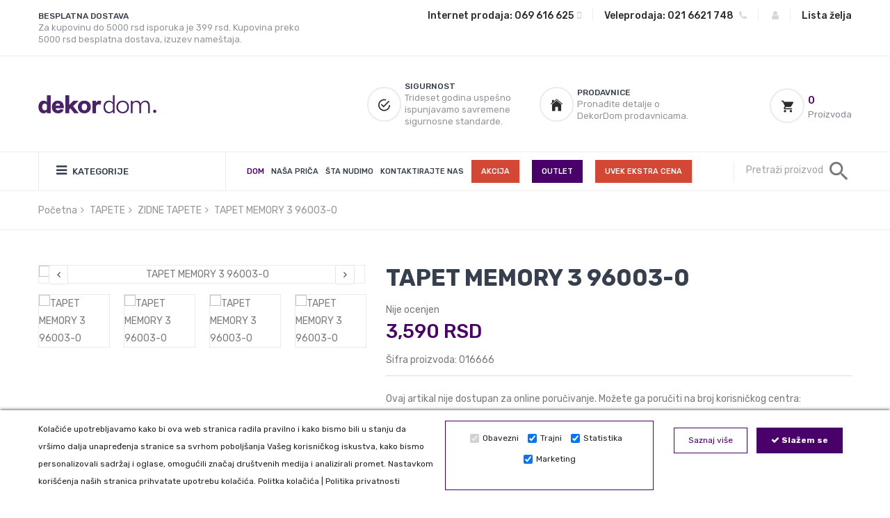

--- FILE ---
content_type: text/html; charset=UTF-8
request_url: https://dekordom.rs/product/tapet-memory-3-96003-0/7809/
body_size: 21158
content:

<!DOCTYPE html>
<html lang="sr-RS" dir="ltr">
    <head>

    
<!-- Basic Page Needs
================================================== -->
<meta charset="utf-8">
<meta name="facebook-domain-verification" content="93hzfnga6a8x1fl2zjtq4r0o1497al" />
<meta name="description" content="Pogledajte detalje o proizvodu TAPET MEMORY 3 96003-0.">
    <title>TAPET MEMORY 3 96003-0 - DekorDom</title>


    <meta name="viewport" content="width=device-width, initial-scale=1">
    <meta name="google-site-verification" content="SFrZNFVDz9nmJmXIh7HXf4VeoNc-ZDUQJmVlVFNjatQ" />
    <meta name="format-detection" content="telephone=no">
        <meta http-equiv="Content-Security-Policy" content="frame-ancestors 'self' https://bookaweb.com;">
        <link rel="icon" type="image/png" href="/favicon.ico">
    <!-- fonts -->
    <link rel="stylesheet" href="https://fonts.googleapis.com/css?family=Roboto:400,400i,500,500i,700,700i">



    <!-- css -->


    <link href="/assets/star/starrr.css" rel="stylesheet">
        <link rel="stylesheet" type="text/css" href="/scripts/sweetalert-master/dist/sweetalert.css">
     <link href="/css/font-awesome/css/font-awesome.min.css" rel="stylesheet">
       <link rel="stylesheet" href="/vendor/fancybox-master/dist/jquery.fancybox.min.css" />

        <link rel="preconnect" href="https://fonts.googleapis.com">
        <link rel="preconnect" href="https://fonts.gstatic.com" crossorigin>
        <link href="https://fonts.googleapis.com/css2?family=Rubik:ital,wght@0,300;0,400;0,500;0,700;1,300;1,400;1,500;1,700&display=swap" rel="stylesheet">
        <!-- CSS
        ============================================ -->
        <!-- Bootstrap CSS -->
        <script src="https://cdn.jsdelivr.net/npm/elevatezoom@3.0.8/jquery.elevatezoom.min.js"></script>

        <link href="/new_assets/css/bootstrap.min.css" rel="stylesheet">

        <!-- FontAwesome CSS -->
        <link href="/new_assets/css/font-awesome.min.css" rel="stylesheet">

        <!-- Ionicons CSS -->
        <link href="/new_assets/css/ionicons.min.css" rel="stylesheet">
        <script src="/vendor/nouislider-12.1.0/nouislider.min.js"></script>
        <!-- Plugins CSS -->
        <link href="/new_assets/css/plugins.css" rel="stylesheet">

        <!-- Helper CSS -->
        <link href="/new_assets/css/helper.css" rel="stylesheet">

        <!-- Main CSS -->
        <link href="/new_assets/css/main.css?1.2" rel="stylesheet">

                <script type="text/javascript">
	window.dataLayer = window.dataLayer || [];
	window.dataLayer.push({
		'dynx_itemid' : '7809'
	});
</script>
                    <!-- Google Tag Manager -->
            <script>(function(w,d,s,l,i){w[l]=w[l]||[];w[l].push({'gtm.start':
                        new Date().getTime(),event:'gtm.js'});var f=d.getElementsByTagName(s)[0],
                    j=d.createElement(s),dl=l!='dataLayer'?'&l='+l:'';j.async=true;j.src=
                    'https://www.googletagmanager.com/gtm.js?id='+i+dl;f.parentNode.insertBefore(j,f);
                })(window,document,'script','dataLayer','GTM-MFF5Z9B');</script>
            <!-- End Google Tag Manager -->


                        <!-- Facebook Pixel Code -->
            <script>
                !function(f,b,e,v,n,t,s)
                {if(f.fbq)return;n=f.fbq=function(){n.callMethod?
                    n.callMethod.apply(n,arguments):n.queue.push(arguments)};
                    if(!f._fbq)f._fbq=n;n.push=n;n.loaded=!0;n.version='2.0';
                    n.queue=[];t=b.createElement(e);t.async=!0;
                    t.src=v;s=b.getElementsByTagName(e)[0];
                    s.parentNode.insertBefore(t,s)}(window, document,'script',
                    'https://connect.facebook.net/en_US/fbevents.js');
                fbq('init', '1313695715491421');
                fbq('track', 'PageView');
            </script>
            <noscript><img height="1" width="1" style="display:none"
                           src="https://www.facebook.com/tr?id=1313695715491421&ev=PageView&noscript=1"
                /></noscript>
                    <!-- End Facebook Pixel Code -->

        <script type="text/javascript">
            (function(c,l,a,r,i,t,y){
                c[a]=c[a]||function(){(c[a].q=c[a].q||[]).push(arguments)};
                t=l.createElement(r);t.async=1;t.src="https://www.clarity.ms/tag/"+i;
                y=l.getElementsByTagName(r)[0];y.parentNode.insertBefore(t,y);
            })(window, document, "clarity", "script", "mki4e3lzpc");
        </script>

        <script src="//code.tidio.co/5q6wi5y9qcoyx1o9etgu1dolbtk7ztqt.js" async></script>

</head>



<body>
<!-- Google Tag Manager (noscript) -->
<noscript><iframe src="https://www.googletagmanager.com/ns.html?id=GTM-MFF5Z9B"
                  height="0" width="0" style="display:none;visibility:hidden"></iframe></noscript>
<div id="quickview-modal" class="modal fade listaradnji" tabindex="-1" role="dialog" aria-hidden="true" style="opacity: 1; height: 100vh; overflow-y: scroll;padding-top: 30px;z-index: 99999;">
    <div class="modal-dialog modal-dialog-centered modal-xl">
        <div class="modal-content" style="margin-top: 20px;"></div>
    </div>
</div>
<div class="header-container header-sticky" style="    background: white;">
<div class="header-top pt-15 pb-15">
    <div class="container">
        <div class="row">
            <div class="col-12 col-lg-5">
                <div class="header-top-text text-center text-lg-start mb-0 mb-md-15 mb-sm-15">
<!--                    <p><i class="icon ion-md-alarm"></i> Ordered before 17:30, shipped today - <span-->
<!--                                class="support-no">Support: (012) 800 456 789</span></p>-->

                    <div class="single-feature d-flex">

                        <a href="/page/besplata-isporuka-robe/6/" class="content">
                            <h5>BESPLATNA DOSTAVA</h5>
                            <p>Za kupovinu do 5000 rsd isporuka je 399 rsd. Kupovina preko 5000 rsd besplatna dostava, izuzev nameštaja.</p>
                        </a>
                    </div>
                </div>
            </div>
            <div class="col-12 col-lg-7" style="font-size: 14px; font-weight: 500;">
                <!--=======  header top dropdowns  =======-->

                <div class="header-top-dropdown d-flex justify-content-center justify-content-lg-end">


                    <!--=======  single dropdown  =======-->

                    <div class="single-dropdown">

                        <span class="d-none d-sm-inline-block">Internet prodaja:</span> <a href="tel:069616625" id="changeLanguage"><span
                                    id="languageName">069 616 625<i style="margin-left: 5px;" class="fa fa-mobile"></i></span></a>

                    </div>

                    <span class="separator pl-15 pr-15">|</span>

                    <!--=======  End of single dropdown  =======-->

                    <!--=======  single dropdown  =======-->


                    <div class="single-dropdown">
                        <span class="d-none d-sm-inline-block">Veleprodaja:</span> <a href="tel:0216621748" id="changeCurrency"><span
                                    id="currencyName">021 6621 748 <i style="margin-left: 5px;" class="fa fa-phone"></i></span></a>
                    </div>

                    <span class="separator pl-15 pr-15">|</span>
                    <div class="single-dropdown">
                                                <span class="d-none d-sm-inline-block"></span> <a href="/signin/" id="changeCurrency"><span
                                    id="currencyName"> <i  class="fa fa-user"></i></span></a>
                        
                    </div>


                    <span class="separator pl-15 pr-15">|</span>
                    <div class="single-dropdown">
                        <a href="/wishlist/" id="changeAccount"><span id="accountMenuName">Lista želja   </span></a>

                    </div>

                    <!--=======  End of single dropdown  =======-->
                </div>
                <!--=======  End of header top dropdowns  =======-->
            </div>
        </div>
    </div>
</div>

<div class="navigation-menu-top pt-35 pb-35 pt-md-15 pb-md-15 pt-sm-15 pb-sm-15">
    <div class="container">
        <div class="row align-items-center">
            <div class="col-6 col-lg-2 col-md-6 col-sm-6 order-1 order-lg-1">
                <!--=======  logo  =======-->

                <div class="logo">
                    <a href="/">
                        <img width="186" height="53"  src="/css/LOGODEKOR.png" class="img-fluid" alt="DekorDom logo">
                    </a>
                </div>

                <!--=======  End of logo  =======-->
            </div>
            <div class="col-12 col-lg-8 col-md-12 col-sm-12 order-3 order-lg-2">
                <!--=======  header feature container  =======-->

                <div class="header-feature-container mt-md-15 mt-sm-15">
                    <!--=======  single feature  =======-->



                    <!--=======  End of single feature  =======-->
                    <!--=======  single feature  =======-->

                    <div class="single-feature d-flex">
                        <div class="image">
                            <i class="icon ion-md-checkmark-circle-outline"></i>
                        </div>
                        <div class="content">
                            <h5>SIGURNOST</h5>
                            <p>Trideset godina uspešno ispunjavamo savremene sigurnosne standarde.</p>
                        </div>
                    </div>

                    <!--=======  End of single feature  =======-->
                    <!--=======  single feature  =======-->

                    <div class="single-feature d-flex mb-sm-0">
                        <div class="image">
                            <i class="icon ion-ios-home"></i>
                        </div>
                        <div class="content">
                            <h5><a href="/kontakt">PRODAVNICE</a></h5>
                            <p>Pronađite detalje o DekorDom prodavnicama.</p>
                        </div>
                    </div>

                    <!--=======  End of single feature  =======-->


                </div>

                <!--=======  End of header feature container  =======-->


            </div>
            <div class=" col-6 col-lg-2 col-md-6 col-sm-6 order-2 order-lg-3">
                <!--=======  cart icon  =======-->

                <div class="minicart-section">
                    <a href="/shopping-cart/" id="cart-icon">
                        <span class="image"><i class="icon ion-md-cart"></i></span>

                          <h5>0</h5>                        
                            <p>Proizvoda</p>
                                                </a>



                </div>

                <!--=======  End of cart icon  =======-->
            </div>
        </div>
    </div>
</div>


<div class="navigation-menu">
    <div class="container">
        <div class="row align-items-center justify-content-between">
            <div class="col-12 col-lg-3 col-md-12 col-sm-12 position-relative">
                <!--=======  category menu  =======-->

                <div class="hero-side-category" >
                    <!-- Category Toggle Wrap -->
                    <div class="category-toggle-wrap">
                        <!-- Category Toggle -->
                        <button class="category-toggle"> <i class="fa fa-bars"></i> KATEGORIJE </button>
                    </div>

                    <!-- Category Menu -->
                    <nav  class="category-menu">
                        <ul >

                            <li style=" background: #4a006a;"><a  href="/category/akcije/82/"  ><span style="color: white;">AKCIJE</span></a></li>
                            <li><a  href="/category/najprodavaniji-proizvodi/384/"><span>NAJPRODAVANIJI PROIZVODI</span></a></li>

                            

                                           <li class="menu-item-has-children"><a class="" href="/category/spavaca-soba/12/"  ><span>SPAVAĆA SOBA</span></a>
                                                                        <ul class="category-mega-menu" style="overflow-x: scroll;">
                                                                                                            <li class="">

                                                           <a class="" href="/category/posteljina/13/">POSTELJINA</a>
                                                        </li>
                                                                                                            <li class="">

                                                           <a class="" href="/category/donji-carsaf/14/">DONJI ČARŠAF</a>
                                                        </li>
                                                                                                            <li class="">

                                                           <a class="" href="/category/jorganske-navlake/16/">JORGANSKE NAVLAKE</a>
                                                        </li>
                                                                                                            <li class="">

                                                           <a class="" href="/category/jastuci/17/">JASTUCI</a>
                                                        </li>
                                                                                                            <li class="">

                                                           <a class="" href="/category/step-deka/23/">ŠTEP DEKA</a>
                                                        </li>
                                                                                                            <li class="">

                                                           <a class="" href="/category/cebad/22/">ĆEBAD</a>
                                                        </li>
                                                                                                            <li class="">

                                                           <a class="" href="/category/jorgani/18/">JORGANI</a>
                                                        </li>
                                                                                                            <li class="">

                                                           <a class="" href="/category/jastucnice/15/">JASTUČNICE</a>
                                                        </li>
                                                                                                            <li class="">

                                                           <a class="" href="/category/prekrivaci/21/">PREKRIVAČI</a>
                                                        </li>
                                                                                                            <li class="">

                                                           <a class="" href="/category/novogodisnja-cebad/217/">NOVOGODIŠNJA ĆEBAD</a>
                                                        </li>
                                                                                                            <li class="">

                                                           <a class="" href="/category/duseci/19/">DUŠECI</a>
                                                        </li>
                                                                                                            <li class="">

                                                           <a class="" href="/category/nadduseci/20/">NADDUŠECI</a>
                                                        </li>
                                                                                                            <li class="">

                                                           <a class="" href="/category/frotiri/24/">FROTIRI</a>
                                                        </li>
                                                    
                                                </ul>

                                                                    </li>

                                

                                           <li class="menu-item-has-children"><a class="" href="/category/dnevna-soba/1/"  ><span>DNEVNA SOBA</span></a>
                                                                        <ul class="category-mega-menu" style="overflow-x: scroll;">
                                                                                                            <li class="">

                                                           <a class="" href="/category/draperije/5/">DRAPERIJE</a>
                                                        </li>
                                                                                                            <li class="">

                                                           <a class="" href="/category/zavese/4/">ZAVESE</a>
                                                        </li>
                                                                                                            <li class="">

                                                           <a class="" href="/category/prekrivaci/10/">PREKRIVAČI</a>
                                                        </li>
                                                                                                            <li class="">

                                                           <a class="" href="/category/cebad/11/">ĆEBAD</a>
                                                        </li>
                                                                                                            <li class="">

                                                           <a class="" href="/category/garnisne/6/">GARNIŠNE</a>
                                                        </li>
                                                                                                            <li class="">

                                                           <a class="" href="/category/krpare/2/">KRPARE</a>
                                                        </li>
                                                                                                            <li class="">

                                                           <a class="" href="/category/namestaj/256/">NAMEŠTAJ</a>
                                                        </li>
                                                                                                            <li class="">

                                                           <a class="" href="/category/zebra-zavese/7/">ZEBRA ZAVESE</a>
                                                        </li>
                                                                                                            <li class="">

                                                           <a class="" href="/category/tepisi/117/">TEPISI</a>
                                                        </li>
                                                                                                            <li class="">

                                                           <a class="" href="/category/tapete/8/">TAPETE</a>
                                                        </li>
                                                                                                            <li class="">

                                                           <a class="" href="/category/ukrasni-jastuci/9/">UKRASNI JASTUCI</a>
                                                        </li>
                                                                                                            <li class="">

                                                           <a class="" href="/category/stazice/3/">STAZICE</a>
                                                        </li>
                                                    
                                                </ul>

                                                                    </li>

                                

                                           <li class="menu-item-has-children"><a class="" href="/category/dekoracija/41/"  ><span>DEKORACIJA</span></a>
                                                                        <ul class="category-mega-menu" style="overflow-x: scroll;">
                                                                                                            <li class="">

                                                           <a class="" href="/category/lampa-led-rasveta/351/">LAMPA LED RASVETA</a>
                                                        </li>
                                                                                                            <li class="">

                                                           <a class="" href="/category/vestacko-cvece/104/">VEŠTAČKO CVEĆE</a>
                                                        </li>
                                                                                                            <li class="">

                                                           <a class="" href="/category/nova-godina/185/">NOVA GODINA</a>
                                                        </li>
                                                                                                            <li class="">

                                                           <a class="" href="/category/novogodisnje-jelke/216/">NOVOGODIŠNJE JELKE</a>
                                                        </li>
                                                                                                            <li class="">

                                                           <a class="" href="/category/led-dekoracija/338/">LED SVEĆE</a>
                                                        </li>
                                                                                                            <li class="">

                                                           <a class="" href="/category/vaze-i-saksije/103/">VAZE I SAKSIJE</a>
                                                        </li>
                                                                                                            <li class="">

                                                           <a class="" href="/category/taburei/263/">TABUREI</a>
                                                        </li>
                                                                                                            <li class="">

                                                           <a class="" href="/category/slike/100/">SLIKE</a>
                                                        </li>
                                                                                                            <li class="">

                                                           <a class="" href="/category/saksije/264/">SAKSIJE</a>
                                                        </li>
                                                                                                            <li class="">

                                                           <a class="" href="/category/ukrasne-figure/95/">UKRASNE FIGURE</a>
                                                        </li>
                                                                                                            <li class="">

                                                           <a class="" href="/category/kutije-i-skrinje/96/">KUTIJE I ŠKRINJE</a>
                                                        </li>
                                                                                                            <li class="">

                                                           <a class="" href="/category/tabure/215/">TABURE</a>
                                                        </li>
                                                                                                            <li class="">

                                                           <a class="" href="/category/foto-ramovi/98/">FOTO RAMOVI</a>
                                                        </li>
                                                                                                            <li class="">

                                                           <a class="" href="/category/ukrasni-jastuci/47/">UKRASNI JASTUCI</a>
                                                        </li>
                                                                                                            <li class="">

                                                           <a class="" href="/category/satovi/99/">SATOVI</a>
                                                        </li>
                                                                                                            <li class="">

                                                           <a class="" href="/category/ukrasne-kese/213/">UKRASNE KESE</a>
                                                        </li>
                                                                                                            <li class="">

                                                           <a class="" href="/category/svecnjaci/101/">SVEĆNJACI</a>
                                                        </li>
                                                                                                            <li class="">

                                                           <a class="" href="/category/tacne-i-cinije/102/">TACNE I ČINIJE</a>
                                                        </li>
                                                                                                            <li class="">

                                                           <a class="" href="/category/fenjeri/94/">FENJERI</a>
                                                        </li>
                                                                                                            <li class="">

                                                           <a class="" href="/category/ukrasne-i-mirisljave-svece/341/">Ukrasne i mirišljave sveće</a>
                                                        </li>
                                                                                                            <li class="">

                                                           <a class="" href="/category/uskrs/225/">USKRS</a>
                                                        </li>
                                                    
                                                </ul>

                                                                    </li>

                                

                                           <li class="menu-item-has-children"><a class="" href="/category/kuhinja-i-trpezarija/25/"  ><span>KUHINJA I TRPEZARIJA</span></a>
                                                                        <ul class="category-mega-menu" style="overflow-x: scroll;">
                                                                                                            <li class="">

                                                           <a class="" href="/category/stolnjaci/26/">STOLNJACI</a>
                                                        </li>
                                                                                                            <li class="">

                                                           <a class="" href="/category/krpe-i-kecelje/27/">KRPE I KECELJE</a>
                                                        </li>
                                                                                                            <li class="">

                                                           <a class="" href="/category/kuhinjske-rukavice/29/">KUHINJSKE RUKAVICE</a>
                                                        </li>
                                                                                                            <li class="">

                                                           <a class="" href="/category/museme/30/">MUŠEME</a>
                                                        </li>
                                                                                                            <li class="">

                                                           <a class="" href="/category/solje-i-cinije/115/">ČAŠE, ŠOLJE I ČINIJE</a>
                                                        </li>
                                                                                                            <li class="">

                                                           <a class="" href="/category/kuhinjske-daske/259/">KUHINJSKE DASKE</a>
                                                        </li>
                                                                                                            <li class="">

                                                           <a class="" href="/category/kutije-za-hleb/260/">KUTIJE ZA HLEB</a>
                                                        </li>
                                                                                                            <li class="">

                                                           <a class="" href="/category/tanjiri-i-escajg/218/">TANJIRI I ESCAJG</a>
                                                        </li>
                                                                                                            <li class="">

                                                           <a class="" href="/category/oprema-za-kuhinju/219/">OPREMA ZA KUHINJU</a>
                                                        </li>
                                                    
                                                </ul>

                                                                    </li>

                                

                                           <li class="menu-item-has-children"><a class="" href="/category/kupatilo/31/"  ><span>KUPATILO</span></a>
                                                                        <ul class="category-mega-menu" style="overflow-x: scroll;">
                                                                                                            <li class="">

                                                           <a class="" href="/category/peskiri/32/">PEŠKIRI</a>
                                                        </li>
                                                                                                            <li class="">

                                                           <a class="" href="/category/bade-mantili/33/">BADE MANTILI</a>
                                                        </li>
                                                                                                            <li class="">

                                                           <a class="" href="/category/prostirke/34/">PROSTIRKE</a>
                                                        </li>
                                                                                                            <li class="">

                                                           <a class="" href="/category/oprema-za-kupatilo/92/">OPREMA ZA KUPATILO</a>
                                                        </li>
                                                    
                                                </ul>

                                                                    </li>

                                

                                           <li class="menu-item-has-children"><a class="" href="/category/zavese-i-garnisne/108/"  ><span>ZAVESE I GARNIŠNE</span></a>
                                                                        <ul class="category-mega-menu" style="overflow-x: scroll;">
                                                                                                            <li class="">

                                                           <a class="" href="/category/zavese/109/">ZAVESE</a>
                                                        </li>
                                                                                                            <li class="">

                                                           <a class="" href="/category/draperi/110/">DRAPERI</a>
                                                        </li>
                                                                                                            <li class="">

                                                           <a class="" href="/category/garnisne/111/">GARNIŠNE</a>
                                                        </li>
                                                                                                            <li class="">

                                                           <a class="" href="/category/magneti-za-zavese/112/">MAGNETI ZA ZAVESE</a>
                                                        </li>
                                                                                                            <li class="">

                                                           <a class="" href="/category/zebra-zavese/113/">ZEBRA ZAVESE</a>
                                                        </li>
                                                                                                            <li class="">

                                                           <a class="" href="/category/kicanke/114/">KIĆANKE</a>
                                                        </li>
                                                    
                                                </ul>

                                                                    </li>

                                

                                           <li class="menu-item-has-children"><a class="" href="/category/bebi-program/36/"  ><span>BEBI PROGRAM</span></a>
                                                                        <ul class="category-mega-menu" style="overflow-x: scroll;">
                                                                                                            <li class="">

                                                           <a class="" href="/category/posteljina-za-decu/281/">POSTELJINA ZA DECU</a>
                                                        </li>
                                                                                                            <li class="">

                                                           <a class="" href="/category/posteljine-za-bebe/37/">POSTELJINE ZA BEBE</a>
                                                        </li>
                                                                                                            <li class="">

                                                           <a class="" href="/category/cebad-za-bebe/38/">ĆEBAD ZA BEBE</a>
                                                        </li>
                                                                                                            <li class="">

                                                           <a class="" href="/category/pelene/39/">PELENE</a>
                                                        </li>
                                                                                                            <li class="">

                                                           <a class="" href="/category/jastuci-i-jorgani-za-bebe/40/">JASTUCI I JORGANI ZA BEBE</a>
                                                        </li>
                                                                                                            <li class="">

                                                           <a class="" href="/category/peskiri-za-bebe/85/">PEŠKIRI ZA BEBE</a>
                                                        </li>
                                                                                                            <li class="">

                                                           <a class="" href="/category/miami/267/">MIAMI</a>
                                                        </li>
                                                                                                            <li class="">

                                                           <a class="" href="/category/pollina/268/">POLLINA</a>
                                                        </li>
                                                                                                            <li class="">

                                                           <a class="" href="/category/breda/269/">BREDA</a>
                                                        </li>
                                                                                                            <li class="">

                                                           <a class="" href="/category/stazice/270/">STAZICE</a>
                                                        </li>
                                                    
                                                </ul>

                                                                    </li>

                                

                                

                                           <li class="menu-item-has-children"><a class="" href="/category/decija-soba/226/"  ><span>DEČIJA SOBA</span></a>
                                                                        <ul class="category-mega-menu" style="overflow-x: scroll;">
                                                                                                            <li class="">

                                                           <a class="" href="/category/my-house/227/">MY HOUSE</a>
                                                        </li>
                                                                                                            <li class="">

                                                           <a class="" href="/category/pink-house/312/">Pink HOUSE</a>
                                                        </li>
                                                                                                            <li class="">

                                                           <a class="" href="/category/stolica-fox/340/">Stolica Fox</a>
                                                        </li>
                                                                                                            <li class="">

                                                           <a class="" href="/category/minia/339/">MINIA</a>
                                                        </li>
                                                                                                            <li class="">

                                                           <a class="" href="/category/bird-house/228/">BIRD HOUSE</a>
                                                        </li>
                                                                                                            <li class="">

                                                           <a class="" href="/category/miami/229/">MIAMI</a>
                                                        </li>
                                                                                                            <li class="">

                                                           <a class="" href="/category/pollina/230/">POLLINA</a>
                                                        </li>
                                                                                                            <li class="">

                                                           <a class="" href="/category/breda/231/">BREDA</a>
                                                        </li>
                                                                                                            <li class="">

                                                           <a class="" href="/category/white-house/313/">White House</a>
                                                        </li>
                                                    
                                                </ul>

                                                                    </li>

                                

                                           <li class="menu-item-has-children"><a class="" href="/category/namestaj/274/"  ><span>NAMEŠTAJ</span></a>
                                                                        <ul class="category-mega-menu" style="overflow-x: scroll;">
                                                                                                            <li class="">

                                                           <a class="" href="/category/bastenski-namestaj/249/">BAŠTENSKI NAMEŠTAJ</a>
                                                        </li>
                                                    
                                                </ul>

                                                                    </li>

                                

                                           <li class="menu-item-has-children"><a class="" href="/category/tapete/105/"  ><span>TAPETE</span></a>
                                                                        <ul class="category-mega-menu" style="overflow-x: scroll;">
                                                                                                            <li class="">

                                                           <a class="" href="/category/zidne-tapete/107/">ZIDNE TAPETE</a>
                                                        </li>
                                                    
                                                </ul>

                                                                    </li>

                                

                                           <li class="menu-item-has-children"><a class="" href="/category/meblovi-i-tkanine/58/"  ><span>MEBLOVI I TKANINE</span></a>
                                                                        <ul class="category-mega-menu" style="overflow-x: scroll;">
                                                                                                            <li class="">

                                                           <a class="" href="/category/mebl-stofovi/59/">MEBL ŠTOFOVI</a>
                                                        </li>
                                                                                                            <li class="">

                                                           <a class="" href="/category/eko-koza/60/">EKO KOŽA</a>
                                                        </li>
                                                    
                                                </ul>

                                                                    </li>

                                



                        </ul>
                    </nav>
                </div>

                <!--=======  End of category menu =======-->

                <!--=======  sticky logo  =======-->

                <div class="sticky-logo">
                    <a href="/">
                        <img width="186" height="53"  src="/css/LOGODEKOR.png" class="img-fluid" alt="">
                    </a>
                </div>

                <!--=======  End of sticky logo  =======-->

                <!--=======  search icon for tablet  =======-->

                <div class="search-icon-menutop-tablet text-end d-inline-block d-lg-none">
                    <a href="#" id="search-overlay-active-button">
                        <i class="icon ion-md-search"></i>
                    </a>
                </div>

                <!--=======  End of search icon for tablet  =======-->
            </div>
            <div class="col-12 col-lg-7">
                <!-- navigation section -->
                <div class="main-menu">
                    <nav>
                        <ul>

                            <li class="active" style="margin-right: 10px;"><a href="/">Dom</a>
                    <li class="" style="margin-right: 10px;"><a href="/page/o-nama/">Naša priča</a>
                    <li class="" style="margin-right: 10px;"><a href="/page/usluge/">Šta nudimo</a>
                            <li style="margin-right: 8px;"><a href="/kontakt/">Kontaktirajte nas</a></li>
                            <li class="btn-extra-cena"><a href="/category/akcija/365/">AKCIJA</a></li>
                            <li class="btn-outlet"><a href="/category/outlet-homla/320/">OUTLET</a></li>
                            <li class="btn-extra-cena"><a  href="/category/trajno-niska-cena/323/">UVEK EKSTRA CENA</a></li>

<!--                            <li> <a target="_blank" style="font-size: 20px;display: inline-block;" href="https://www.facebook.com/DekorDom.rs/"><i class="fa fa-facebook"></i></a> <a target="_blank" style="font-size: 20px;margin-left: 20px;display: inline-block;" href="https://www.instagram.com/dekordom/"><i class="fa fa-instagram"></i></a></li>-->
                        </ul>
                    </nav>
                </div>
                <!-- end of navigation section -->
            </div>
            <div class="col-12 col-lg-2">
                <!--=======  navigation search bar  =======-->

                <div class="navigation-search d-none d-lg-block">
                    <form action="/index.php" >
                        <input type="hidden" name="page" value="search">

                        <input type="search" name="search" class=""  id="ajaxsearch" autocomplete="off" placeholder="Pretraži proizvod">

					<button class="" type="button"><i class="icon ion-md-search"></i></button>
                    </form>

                </div>

                <!--=======  End of navigation search bar  =======-->
            </div>
            <div class="col-12 d-block d-lg-none">
                <!-- Mobile Menu -->
                <div class="mobile-menu"></div>
            </div>
        </div>
    </div>
</div>
</div>
    

<!-- End Google Tag Manager (noscript) -->
<!--       <div id="vpupit" class="modal fade" tabindex="-1" role="dialog" aria-hidden="true" style="margin-top: 30px;z-index: 99999;">
        <div class="modal-dialog modal-dialog-centered modal-xl">
            <div class="modal-content" style="margin-top: 20px;"></div>
        </div>
    </div>-->
      <!-- quickview-modal -->
    <div id="quickview-modal" class="modal fade" tabindex="-1" role="dialog" aria-hidden="true" style="opacity: 1; height: 100vh; overflow-y: scroll;padding-top: 30px;z-index: 99999;">
        <div class="modal-dialog modal-dialog-centered modal-xl">
            <div class="modal-content" style="margin-top: 20px;"></div>
        </div>
    </div>
      
           <div class="mobilemenu ">
               
    <div class="mobilemenu__backdrop"></div>



                    <!-- desktop site__header / end -->
        <!-- site__body -->
      
        
        
       
     
<div class="breadcrumb-area pt-15 pb-15">
    <div class="container">
        <div class="row">
            <div class="col-lg-12">
                <!--=======  breadcrumb container  =======-->

                <div class="breadcrumb-container">
                    <nav>
                        <ul>
                            <li class="parent-page"><a href="/">Početna</a></li>
                                                            <li class="parent-page"><a href="/category/tapete/105/">TAPETE</a>

                                </li>
                                
                                                        <li class="parent-page" aria-current="page"><a href="/category/zidne-tapete/107/">ZIDNE TAPETE</a></li>
                                                        <li>TAPET MEMORY 3 96003-0</li>
                        </ul>
                    </nav>
                </div>

                <!--=======  End of breadcrumb container  =======-->
            </div>
        </div>
    </div>
</div>

<div class="single-product-content-area mb-50">
    <div class="container">
        <div class="row">
            <div class="col-lg-5 col-md-6 col-xs-12 mb-xxs-25 mb-xs-25 mb-sm-25">
                <!-- single product tabstyle one image gallery -->
                <div class="product-image-slider fl-product-image-slider fl3-product-image-slider" style="position: relative">
                    <!--product large image start -->
                                                            <div class="tab-content product-large-image-list fl-product-large-image-list fl3-product-large-image-list"
                         id="myTabContent">



                        
                                <div class="tab-pane fade show active "  id="single-slide-0" role="tabpanel" aria-labelledby="single-slide-tab-2">
                                    <!--Single Product Image Start-->
                                    <div class="single-product-img img-full">
                                        <img  width="600" height="600"  src="/login/images/016666_960030_1.jpg" class="img-fluid" alt="TAPET MEMORY 3 96003-0">
                                        <a href="/login/images/016666_960030_1.jpg" class="big-image-popup"><i
                                                    class="fa fa-search-plus"></i></a>
                                    </div>
                                    <!--Single Product Image End-->
                                </div>




                                
                                <div class="tab-pane fade show active "  id="single-slide-1" role="tabpanel" aria-labelledby="single-slide-tab-2">
                                    <!--Single Product Image Start-->
                                    <div class="single-product-img img-full">
                                        <img  width="600" height="600"  src="/login/images/016666_960030_2.jpg" class="img-fluid" alt="TAPET MEMORY 3 96003-0">
                                        <a href="/login/images/016666_960030_2.jpg" class="big-image-popup"><i
                                                    class="fa fa-search-plus"></i></a>
                                    </div>
                                    <!--Single Product Image End-->
                                </div>




                                
                                <div class="tab-pane fade show active "  id="single-slide-2" role="tabpanel" aria-labelledby="single-slide-tab-2">
                                    <!--Single Product Image Start-->
                                    <div class="single-product-img img-full">
                                        <img  width="600" height="600"  src="/login/images/016666_960030_3.jpg" class="img-fluid" alt="TAPET MEMORY 3 96003-0">
                                        <a href="/login/images/016666_960030_3.jpg" class="big-image-popup"><i
                                                    class="fa fa-search-plus"></i></a>
                                    </div>
                                    <!--Single Product Image End-->
                                </div>




                                
                                <div class="tab-pane fade show active "  id="single-slide-3" role="tabpanel" aria-labelledby="single-slide-tab-2">
                                    <!--Single Product Image Start-->
                                    <div class="single-product-img img-full">
                                        <img  width="600" height="600"  src="/login/images/016666_960030_4.jpg" class="img-fluid" alt="TAPET MEMORY 3 96003-0">
                                        <a href="/login/images/016666_960030_4.jpg" class="big-image-popup"><i
                                                    class="fa fa-search-plus"></i></a>
                                    </div>
                                    <!--Single Product Image End-->
                                </div>




                                
                                <div class="tab-pane fade show active "  id="single-slide-4" role="tabpanel" aria-labelledby="single-slide-tab-2">
                                    <!--Single Product Image Start-->
                                    <div class="single-product-img img-full">
                                        <img  width="600" height="600"  src="/login/images/016666_960030_5.jpg" class="img-fluid" alt="TAPET MEMORY 3 96003-0">
                                        <a href="/login/images/016666_960030_5.jpg" class="big-image-popup"><i
                                                    class="fa fa-search-plus"></i></a>
                                    </div>
                                    <!--Single Product Image End-->
                                </div>




                                
                                <div class="tab-pane fade show active "  id="single-slide-5" role="tabpanel" aria-labelledby="single-slide-tab-2">
                                    <!--Single Product Image Start-->
                                    <div class="single-product-img img-full">
                                        <img  width="600" height="600"  src="/login/images/016666_960030_6.jpg" class="img-fluid" alt="TAPET MEMORY 3 96003-0">
                                        <a href="/login/images/016666_960030_6.jpg" class="big-image-popup"><i
                                                    class="fa fa-search-plus"></i></a>
                                    </div>
                                    <!--Single Product Image End-->
                                </div>




                                




                    </div>
                    <!--product large image End-->

                    <!--product small image slider Start-->
                    <div class="product-small-image-list fl-product-small-image-list fl3-product-small-image-list">
                        <div class="nav small-image-slider fl3-small-image-slider" role="tablist">
                                                            <div class="single-small-image img-full">
                                    <a data-bs-toggle="tab" id="single-slide-tab-0" href="#single-slide-0"><img
                                                width="600" height="600"  src="/login/images/016666_960030_1.jpg" class="img-fluid" alt="TAPET MEMORY 3 96003-0"></a>
                                </div>

                                                                <div class="single-small-image img-full">
                                    <a data-bs-toggle="tab" id="single-slide-tab-1" href="#single-slide-1"><img
                                                width="600" height="600"  src="/login/images/016666_960030_2.jpg" class="img-fluid" alt="TAPET MEMORY 3 96003-0"></a>
                                </div>

                                                                <div class="single-small-image img-full">
                                    <a data-bs-toggle="tab" id="single-slide-tab-2" href="#single-slide-2"><img
                                                width="600" height="600"  src="/login/images/016666_960030_3.jpg" class="img-fluid" alt="TAPET MEMORY 3 96003-0"></a>
                                </div>

                                                                <div class="single-small-image img-full">
                                    <a data-bs-toggle="tab" id="single-slide-tab-3" href="#single-slide-3"><img
                                                width="600" height="600"  src="/login/images/016666_960030_4.jpg" class="img-fluid" alt="TAPET MEMORY 3 96003-0"></a>
                                </div>

                                                                <div class="single-small-image img-full">
                                    <a data-bs-toggle="tab" id="single-slide-tab-4" href="#single-slide-4"><img
                                                width="600" height="600"  src="/login/images/016666_960030_5.jpg" class="img-fluid" alt="TAPET MEMORY 3 96003-0"></a>
                                </div>

                                                                <div class="single-small-image img-full">
                                    <a data-bs-toggle="tab" id="single-slide-tab-5" href="#single-slide-5"><img
                                                width="600" height="600"  src="/login/images/016666_960030_6.jpg" class="img-fluid" alt="TAPET MEMORY 3 96003-0"></a>
                                </div>

                                


                        </div>
                    </div>
                    <!--product small image slider End-->
                </div>
                <!-- end of single product tabstyle one image gallery -->
            </div>
            <div class="col-lg-7 col-md-6 col-xs-12">
                <!-- product view description -->
                <div class="product-feature-details">


                    <h1 style="    font-size: 33px; line-height: 37px;" class="product-title mb-15">                            TAPET MEMORY 3 96003-0                            </h1>
                                         Nije ocenjen

<!--                    <p class="d-inline-block ml-10 review-link"><a href="#">(1 customer review)</a></p>-->
                    

                    <h2 class='product-price mb-0'>

                                                    <span class="discounted-price"> 3,590 RSD</span>

                        

                    </h2>
                                            
                                                <p class="product-description mb-10">Šifra proizvoda: 016666</p>
                                                <p class="product-description mb-10">
                        Ovaj artikal nije dostupan za online poručivanje. Možete ga poručiti na broj korisničkog centra: <a href="tel:069616625">069/616-625</a>.<br>
Kontaktirajte nas za više informacija i pomoć prilikom poručivanja. <br>
Radno vreme korisničkog centra: ponedeljak – subota: 09:00 - 21:00</p>
                        

                                                                        <p class="product-description ">NAPOMENA:
                            <p class=&#34;contact-us__header card-title&#34;>Stanje zaliha prikazano na internet stranici može se razlikovati od stanja zaliha u radnjama. Cene proizvoda na internet stranici mogu se razlikovati od cena u maloprodaji.</p><div class=&#34;contact-us__address&#34;><br></div></p>

                        
                        
                    <div class="cart-buttons mb-10">







                                                        <span class="quantity-title mr-10">Količina: </span>
                                <div class="pro-qty mb-10">
                                    <input  class="kolicina"  type="number" id="kolicina" name="quantity" min="1"  data-stanje="500" max="500" value="1" step="1">
                                    <a  class="inc qty-btn input-number__add btnchange">+</a>
                                    <a class="dec qty-btn input-number__sub btnchange">-</a>
                                </div>
                        <div class="add-to-cart-btn d-block">
                            <a  class="fl-btn addtocart"   id="dodajukorpu" data-id="7809" data-sifra="016666" data-info="" data-kategorija="ZIDNE TAPETE"  data-category="107" data-price="3590.00" data-varijacija="" data-status="1" value="Dodaj u korpu"><i class="fa fa-shopping-cart"></i> Dodaj u korpu</a>
                        </div>
                                            </div>

                    <p class="wishlist-link mb-10 pb-15">
                                                    <span class="wishlist-icon">
												<a class="wishlistt "  data-id="7809" title="" data-original-title="Dodaj u listu želja"><i class="icon ion-md-heart-empty"></i> Wishlist</a>
											</span>

                        


                        <a style="font-size: 12px;border-color: #57565b;background: #57565b;   padding: 10px;" href="#"  data-id="7809" class="fastview btn btn-primary" type="button"> <i class="icon ion-md-home"></i> Traži u prodavnici</a>


                    </p>

                    <div class="category-list-container mb-10">
                        <span>Kategorije: </span>
                        <ul>
                                                            <li class="parent-page"><a href="/category/tapete/105/">TAPETE</a>

                                </li>
                                
                                                        <li class="parent-page" aria-current="page"><a href="/category/zidne-tapete/107/">ZIDNE TAPETE</a></li>
                                                    </ul>
                    </div>


                </div>
                <!-- end of product quick view description -->
            </div>
        </div>
    </div>
</div>

<div class="product-description-review-area mb-50">
    <div class="container">
        <div class="row">
            <div class="col-lg-12">
                <!--=======  product description review container  =======-->

                <div class="tab-slider-wrapper product-description-review-container">
                    <nav>
                        <div class="nav nav-tabs" id="nav-tab" role="tablist">
                            <a class="nav-item nav-link active" id="description-tab" data-bs-toggle="tab" href="#product-description"
                               role="tab" aria-selected="true">Opis</a>
                          <a class="nav-item nav-link" id="review-tab" data-bs-toggle="tab" href="#review" role="tab"
                             aria-selected="false">Ocene i komentari</a>
                        </div>
                    </nav>
                    <div class="tab-content" id="nav-tabContent">
                        <div class="tab-pane fade show active" id="product-description" role="tabpanel"
                             aria-labelledby="description-tab">
                            <!--=======  product description  =======-->

                            <div class="product-description">
                                <p></p>
                            </div>

                            <!--=======  End of product description  =======-->
                        </div>
                     <div class="tab-pane fade" id="review" role="tabpanel" aria-labelledby="review-tab">


                         <div class="product-ratting-wrap">


                             <div class="rattings-wrapper">



                             </div>

                         </div>

                            <!--=======  End of review content  =======-->
                        </div>
                    </div>
                </div>

                <!--=======  End of product description review container  =======-->
            </div>
        </div>
    </div>
</div>




</div>

<div class="related-product-slider-area mb-50">
    <div class="container">
        <div class="row">
            <div class="col-lg-12">
                <!--=======  section title  =======-->

                <div class="section-title">
                    <h2>PREPORUČENI PROIZVODI</h2>
                </div>

                <!--=======  End of section title  =======-->
            </div>
        </div>
        <div class="row">
            <div class="col-lg-12">
                                <!--=======  tab product slider  =======-->

                <div class="fl-slider tab-product-slider">

                    

<div class="col-lg-3 col-md-6 col-sm-6 col-12" style="margin-top: 10px;z-index:1;">
<div class="fl-product">
    <div class="image productimg-4783  slikaizgled1">
        
        
        <a   href="/product/tapet-home-vision-vii-733006/4783/">
            <img width="300" height="300"  src="/login/images/small/017112_733006---706b81b0895949a960dee48104836ad4479f1d65.JPEG" class="img-fluid" alt="TAPET HOME VISION VII 733006">
            <img width="300" height="300"   src="/login/images/small/017112_733006---706b81b0895949a960dee48104836ad4479f1d65.JPEG" class="img-fluid" alt="TAPET HOME VISION VII 733006">
        </a>
        <!-- wishlist icon -->
                    <span class="wishlist-icon">
												<a class="wishlistt "  data-id="4783" title="" data-original-title="Dodaj u listu želja"><i class="icon ion-md-heart-empty"></i></a>
											</span>

        
    </div>
    <div class="content">
        <h2 class="product-title"> <a href="/product/tapet-home-vision-vii-733006/4783/">                    TAPET HOME VISION VII 733006                    </a></h2>

        <p class="product-price">
                        <span class="main-price ">                      2,990 RSD
                </span>
                </p>

                <div class="hover-icons">
            <ul>
                                <li><a class=" addToCart" type="button" data-id="4783" data-status="1" data-kolicina="1" data-code="017112" data-price="2990.00" data-naziv="TAPET HOME VISION VII 733006" data-kategorija="" href="#" data-tooltip="Dodaj u korpu"><i class="icon ion-md-cart"></i></a></li>
                            </ul>
        </div>
            </div>
</div>
</div>
			
	

<div class="col-lg-3 col-md-6 col-sm-6 col-12" style="margin-top: 10px;z-index:1;">
<div class="fl-product">
    <div class="image productimg-4777  slikaizgled1">
        
        
        <a   href="/product/tapet-home-vision-vii-730296/4777/">
            <img width="300" height="300"  src="/login/images/small/017103_730296---507b5834ad163ae61c2453b5b29fa17234c8278d.JPEG" class="img-fluid" alt="TAPET HOME VISION VII 730296">
            <img width="300" height="300"   src="/login/images/small/017103_730296---507b5834ad163ae61c2453b5b29fa17234c8278d.JPEG" class="img-fluid" alt="TAPET HOME VISION VII 730296">
        </a>
        <!-- wishlist icon -->
                    <span class="wishlist-icon">
												<a class="wishlistt "  data-id="4777" title="" data-original-title="Dodaj u listu želja"><i class="icon ion-md-heart-empty"></i></a>
											</span>

        
    </div>
    <div class="content">
        <h2 class="product-title"> <a href="/product/tapet-home-vision-vii-730296/4777/">                    TAPET HOME VISION VII 730296                    </a></h2>

        <p class="product-price">
                        <span class="main-price ">                      2,990 RSD
                </span>
                </p>

                <div class="hover-icons">
            <ul>
                                <li><a class=" addToCart" type="button" data-id="4777" data-status="1" data-kolicina="1" data-code="017103" data-price="2990.00" data-naziv="TAPET HOME VISION VII 730296" data-kategorija="" href="#" data-tooltip="Dodaj u korpu"><i class="icon ion-md-cart"></i></a></li>
                            </ul>
        </div>
            </div>
</div>
</div>
			
	

<div class="col-lg-3 col-md-6 col-sm-6 col-12" style="margin-top: 10px;z-index:1;">
<div class="fl-product">
    <div class="image productimg-12682  slikaizgled1">
        
        
        <a   href="/product/tapet-boys-and-girls-6-359801/12682/">
            <img width="300" height="300"  src="/login/images/small/359801-1.jpg" class="img-fluid" alt="TAPET BOYS&GIRLS 6 359801">
            <img width="300" height="300"   src="/login/images/small/359801-1.jpg" class="img-fluid" alt="TAPET BOYS&GIRLS 6 359801">
        </a>
        <!-- wishlist icon -->
                    <span class="wishlist-icon">
												<a class="wishlistt "  data-id="12682" title="" data-original-title="Dodaj u listu želja"><i class="icon ion-md-heart-empty"></i></a>
											</span>

        
    </div>
    <div class="content">
        <h2 class="product-title"> <a href="/product/tapet-boys-and-girls-6-359801/12682/">                    TAPET BOYS&GIRLS 6 359801                    </a></h2>

        <p class="product-price">
                        <span class="main-price ">                      4,660 RSD
                </span>
                </p>

                <div class="hover-icons">
            <ul>
                                <li><a class=" addToCart" type="button" data-id="12682" data-status="1" data-kolicina="1" data-code="031605" data-price="4660.00" data-naziv="TAPET BOYS&GIRLS 6 359801" data-kategorija="" href="#" data-tooltip="Dodaj u korpu"><i class="icon ion-md-cart"></i></a></li>
                            </ul>
        </div>
            </div>
</div>
</div>
			
	

<div class="col-lg-3 col-md-6 col-sm-6 col-12" style="margin-top: 10px;z-index:1;">
<div class="fl-product">
    <div class="image productimg-9124  slikaizgled1">
        
        
        <a   href="/product/tapet-rasch-pure-vintage-480900/9124/">
            <img width="300" height="300"  src="/login/images/small/018131_480900.jpg" class="img-fluid" alt="TAPET RASCH PURE VINTAGE 480900">
            <img width="300" height="300"   src="/login/images/small/018131_480900.jpg" class="img-fluid" alt="TAPET RASCH PURE VINTAGE 480900">
        </a>
        <!-- wishlist icon -->
                    <span class="wishlist-icon">
												<a class="wishlistt "  data-id="9124" title="" data-original-title="Dodaj u listu želja"><i class="icon ion-md-heart-empty"></i></a>
											</span>

        
    </div>
    <div class="content">
        <h2 class="product-title"> <a href="/product/tapet-rasch-pure-vintage-480900/9124/">                    TAPET RASCH PURE VINTAGE 480900                    </a></h2>

        <p class="product-price">
                        <span class="main-price ">                      3,790 RSD
                </span>
                </p>

                <div class="hover-icons">
            <ul>
                                <li><a class=" addToCart" type="button" data-id="9124" data-status="1" data-kolicina="1" data-code="018131" data-price="3790.00" data-naziv="TAPET RASCH PURE VINTAGE 480900" data-kategorija="" href="#" data-tooltip="Dodaj u korpu"><i class="icon ion-md-cart"></i></a></li>
                            </ul>
        </div>
            </div>
</div>
</div>
			
	

<div class="col-lg-3 col-md-6 col-sm-6 col-12" style="margin-top: 10px;z-index:1;">
<div class="fl-product">
    <div class="image productimg-9161  slikaizgled1">
        
        
        <a   href="/product/tapet-rasch-pure-vintage-576009/9161/">
            <img width="300" height="300"  src="/login/images/small/018168.jpeg" class="img-fluid" alt="TAPET RASCH PURE VINTAGE 576009">
            <img width="300" height="300"   src="/login/images/small/018168.jpeg" class="img-fluid" alt="TAPET RASCH PURE VINTAGE 576009">
        </a>
        <!-- wishlist icon -->
                    <span class="wishlist-icon">
												<a class="wishlistt "  data-id="9161" title="" data-original-title="Dodaj u listu želja"><i class="icon ion-md-heart-empty"></i></a>
											</span>

        
    </div>
    <div class="content">
        <h2 class="product-title"> <a href="/product/tapet-rasch-pure-vintage-576009/9161/">                    TAPET RASCH PURE VINTAGE 576009                    </a></h2>

        <p class="product-price">
                        <span class="main-price ">                      4,690 RSD
                </span>
                </p>

                <div class="hover-icons">
            <ul>
                                <li><a class=" addToCart" type="button" data-id="9161" data-status="1" data-kolicina="1" data-code="018168" data-price="4690.00" data-naziv="TAPET RASCH PURE VINTAGE 576009" data-kategorija="" href="#" data-tooltip="Dodaj u korpu"><i class="icon ion-md-cart"></i></a></li>
                            </ul>
        </div>
            </div>
</div>
</div>
			
	

<div class="col-lg-3 col-md-6 col-sm-6 col-12" style="margin-top: 10px;z-index:1;">
<div class="fl-product">
    <div class="image productimg-5948  slikaizgled1">
        
        
        <a   href="/product/tapet-concept-edition-322614/5948/">
            <img width="300" height="300"  src="/login/images/small/322614.jpg" class="img-fluid" alt="TAPET CONCEPT EDITION 322614">
            <img width="300" height="300"   src="/login/images/small/322614.jpg" class="img-fluid" alt="TAPET CONCEPT EDITION 322614">
        </a>
        <!-- wishlist icon -->
                    <span class="wishlist-icon">
												<a class="wishlistt "  data-id="5948" title="" data-original-title="Dodaj u listu želja"><i class="icon ion-md-heart-empty"></i></a>
											</span>

        
    </div>
    <div class="content">
        <h2 class="product-title"> <a href="/product/tapet-concept-edition-322614/5948/">                    TAPET CONCEPT EDITION 322614                    </a></h2>

        <p class="product-price">
                        <span class="main-price ">                      4,490 RSD
                </span>
                </p>

                <div class="hover-icons">
            <ul>
                                <li><a class=" addToCart" type="button" data-id="5948" data-status="1" data-kolicina="1" data-code="016571" data-price="4490.00" data-naziv="TAPET CONCEPT EDITION 322614" data-kategorija="" href="#" data-tooltip="Dodaj u korpu"><i class="icon ion-md-cart"></i></a></li>
                            </ul>
        </div>
            </div>
</div>
</div>
			
	

<div class="col-lg-3 col-md-6 col-sm-6 col-12" style="margin-top: 10px;z-index:1;">
<div class="fl-product">
    <div class="image productimg-1915  slikaizgled1">
        
        
        <a   href="/product/tapet-new-moment-800944/1915/">
            <img width="300" height="300"  src="/login/images/small/016400.jpg" class="img-fluid" alt="TAPET NEW MOMENT 800944">
            <img width="300" height="300"   src="/login/images/small/016400.jpg" class="img-fluid" alt="TAPET NEW MOMENT 800944">
        </a>
        <!-- wishlist icon -->
                    <span class="wishlist-icon">
												<a class="wishlistt "  data-id="1915" title="" data-original-title="Dodaj u listu želja"><i class="icon ion-md-heart-empty"></i></a>
											</span>

        
    </div>
    <div class="content">
        <h2 class="product-title"> <a href="/product/tapet-new-moment-800944/1915/">                    TAPET NEW MOMENT 800944                    </a></h2>

        <p class="product-price">
                        <span class="main-price ">                      3,790 RSD
                </span>
                </p>

                <div class="hover-icons">
            <ul>
                                <li><a class=" addToCart" type="button" data-id="1915" data-status="1" data-kolicina="1" data-code="016400" data-price="3790.00" data-naziv="TAPET NEW MOMENT 800944" data-kategorija="" href="#" data-tooltip="Dodaj u korpu"><i class="icon ion-md-cart"></i></a></li>
                            </ul>
        </div>
            </div>
</div>
</div>
			
	

<div class="col-lg-3 col-md-6 col-sm-6 col-12" style="margin-top: 10px;z-index:1;">
<div class="fl-product">
    <div class="image productimg-4780  slikaizgled1">
        
        
        <a   href="/product/tapet-home-vision-vii-732566/4780/">
            <img width="300" height="300"  src="/login/images/small/017109_732566_1.jpg" class="img-fluid" alt="TAPET HOME VISION VII 732566">
            <img width="300" height="300"   src="/login/images/small/017109_732566_1.jpg" class="img-fluid" alt="TAPET HOME VISION VII 732566">
        </a>
        <!-- wishlist icon -->
                    <span class="wishlist-icon">
												<a class="wishlistt "  data-id="4780" title="" data-original-title="Dodaj u listu želja"><i class="icon ion-md-heart-empty"></i></a>
											</span>

        
    </div>
    <div class="content">
        <h2 class="product-title"> <a href="/product/tapet-home-vision-vii-732566/4780/">                    TAPET HOME VISION VII 732566                    </a></h2>

        <p class="product-price">
                        <span class="main-price ">                      2,400 RSD
                </span>
                </p>

                <div class="hover-icons">
            <ul>
                                <li><a class=" addToCart" type="button" data-id="4780" data-status="1" data-kolicina="1" data-code="017109" data-price="2400.00" data-naziv="TAPET HOME VISION VII 732566" data-kategorija="" href="#" data-tooltip="Dodaj u korpu"><i class="icon ion-md-cart"></i></a></li>
                            </ul>
        </div>
            </div>
</div>
</div>
			
	                    <!--=======  single product  =======-->



                    <!--=======  End of single product  =======-->

                </div>

                <!--=======  End of tab product slider  =======-->
            </div>
        </div>
    </div>
</div>
<script>

    // Set the date we're counting down to
    var countDownDate = new Date("").getTime();

    // Update the count down every 1 second
    var x = setInterval(function() {

        // Get todays date and time
        var now = new Date().getTime();

        // Find the distance between now and the count down date
        var distance = countDownDate - now;

        // Time calculations for days, hours, minutes and seconds
        var days = Math.floor(distance / (1000 * 60 * 60 * 24));
        var hours = Math.floor((distance % (1000 * 60 * 60 * 24)) / (1000 * 60 * 60));
        var minutes = Math.floor((distance % (1000 * 60 * 60)) / (1000 * 60));
        var seconds = Math.floor((distance % (1000 * 60)) / 1000);

        // Output the result in an element with id="demo"
        document.getElementById("demo").innerHTML = days + "d " + hours + "h "
            + minutes + "m " + seconds + "s ";

        // If the count down is over, write some text
        if (distance < 0) {
            clearInterval(x);
            document.getElementById("demo").innerHTML = "";
        }
    }, 1000);
</script>
<script>
    document.getElementById('chooseSize').addEventListener('change', function() {
        var selectedOption = this.options[this.selectedIndex];
        var link = selectedOption.getAttribute('data-link');
        if (link) {
            window.location.href = link;
        }
    });
</script>

     <div class="cookiepolicy">
        <div class="container">
            <div class="row">

                <div class="col-md-6 cookiepolicy-txt">
                    Kolačiće upotrebljavamo kako bi ova web stranica radila pravilno i kako bismo bili u stanju da vršimo dalja unapređenja stranice sa svrhom poboljšanja Vašeg korisničkog iskustva, kako bismo personalizovali sadržaj i oglase, omogućili značaj društvenih medija i analizirali promet. Nastavkom korišćenja naših stranica prihvatate upotrebu kolačića. <a href="https://dekordom.rs/page/politika-kolacica/">Politka kolačića</a> | <a href="https://dekordom.rs/page/politika-privatnosti/">Politika privatnosti</a></div>

                <div class="col-md-3 cookiepolicy-chk">
                    <label>  <input  type="checkbox" checked="" disabled=""><span>Obavezni</span></label>
                    <label>  <input id="trajni" name="trajni" type="checkbox" checked="" ><span>Trajni</span></label>
                    <label>  <input id="statistika" name="statistika" type="checkbox" checked=""><span>Statistika</span></label>
                    <label>  <input id="marketing" name="marketing" type="checkbox" checked="" ><span>Marketing</span></label>
                </div>

                <div class="col-md-3 cookiepolicy-btns">
                    <button id="cookiereadmore">Saznaj više</button>
                    <button id="setcookie"><i class="fa fa-check"></i> Slažem se</button>
                </div>

            </div>
            <div class="cookiepolicy-moreinfo">
                <div class="row justify-content-md-center">
                        <div class="col-md-2">
                            <ul>
                                <li class="cookieinfo active" data-info="obevezni-info">Obavezni</li>
                                <li class="cookieinfo" data-info="trajni-info">Trajni</li>
                                <li class="cookieinfo" data-info="statistika-info">Statistika</li>
                                <li class="cookieinfo" data-info="marketing-info">Marketing</li>
                            </ul>
                        </div>
                        <div class="col-md-8">
                            <div class="obavezni-info cookie-hidden active">
                                Obavezni kolačići čine stranicu upotrebljivom omogućavajući osnovne funkcionalnosti kao što su navigacija stranicom i pristup zaštićenim sadržajima. Koristimo kolačiće koji su nužni za ispravno funkcionisanje naše web stranice kako bismo omogućili pojedine tehničke funkcije i tako Vam osigurali pozitivno korisničko iskustvo.
                            </div>
                            <div class="trajni-info cookie-hidden">
                                Ovi kolačići obično imaju datum isteka daleko u budućnosti i kao takvi će ostati u Vašem internet pretraživaču, dok ne isteknu, ili dok ih ručno ne izbrišete. Koristimo trajne kolačiće za funkcionalnosti kao što su “Ostanite prijavljeni”, što korisniku olakšava pristup kao registrovanom korisniku. Takođe koristimo trajne kolačiće kako bismo bolje razumeli navike korisnika, da možemo da poboljšamo web stranicu prema Vašim navikama. Ova informacija je anonimna – ne vidimo individualne podatke korisnika.
                            </div>
                            <div class="statistika-info cookie-hidden">
                                Statistički kolačići anonimnim prikupljanjem i slanjem podataka pomažu vlasnicima stranice da shvate na koji način posetioci komuniciraju sa stranicom. Radi se o kolačićima koji našoj web stranici omogućavaju web analitiku, tj. analizu upotrebe naših stranica i merenje posećenosti, koju web stranica sprovodi kako bi poboljšao kvalitet i sadržaj ponuđenih usluga.
                            </div>
                            <div class="marketing-info cookie-hidden">
                                Marketinški kolačići koriste se za praćenje posetilaca kroz web-stranice. Koriste se kako bi se korisnicima prikazivali relevantni oglasi i podstakli ih na učestvovanje, što je bitno za izdavače i oglašavače trećih lica.
                            </div>
                        </div>
                </div>
            </div>
        </div>

    </div>



        <!--=============================================
        =            footer         =

        =============================================-->

        



       

            <!--=======  End of footer navigation  =======-->

            <!--=======  footer copyright  =======-->



                <div class="footer-container">
                    <!--=======  footer navigation  =======-->

                    <div class="footer-navigation pt-40 pb-20 pb-lg-40 pt-sm-30 pb-sm-10">
                        <div class="container">
                            <footer class="site__footer"><div class="site-footer"><div class="container"><div class="site-footer__widgets"><div class="row"><div class="col-12 col-md-3 col-lg-3"><div class="site-footer__widget footer-contacts"><h5 class="footer-contacts__title">KORISNIČKI NALOG</h5><ul class="footer-links__list"><li class="footer-links__item"><a class="footer-links__link" href="/signin/">Već ste registrovani? Ulogujte se ovde</a></li><li class="footer-links__item"><a class="footer-links__link" href="/password-recovery/">Zaboravljena lozinka</a></li><li class="footer-links__item"><a class="footer-links__link" href="/signin/">Registracija</a></li><li class="footer-links__item"><a href="/blog/">Blog</a></li><li><a href="https://www.facebook.com/DekorDom.rs/" style="font-size: 20px;display: inline-block;" target="_blank"><i class="fa fa-facebook"></i></a> <a href="https://www.instagram.com/dekordom/" style="font-size: 20px;margin-left: 20px;display: inline-block;" target="_blank"><i class="fa fa-instagram"></i></a></li></ul><br><br><h5 class="footer-contacts__title">Osnovni podaci o firmi</h5><ul class="footer-links__list"><li class="footer-links__item">TRGOVINSKO PREDUZEĆE NUMERA DRU&Scaron;TVO SA OGRANIČENOM ODGOVORNO&Scaron;ĆU, NOVI SAD</li><li class="footer-links__item">Adresa sedi&scaron;ta: Bulevar Vojvode Stepe 36, Novi Sad</li><li class="footer-links__item">Delatnost: 4641 - Trgovina na veliko tekstilom</li><li class="footer-links__item">Matični broj: 08425892</li><li class="footer-links__item">PIB: 100729429</li></ul></div></div><div class="col-12 col-md-3 col-lg-2"><div class="site-footer__widget footer-contacts"><h5 class="footer-contacts__title">KUPOVINA</h5><ul class="footer-links__list"><li class="footer-links__item"><a class="footer-links__link" href="/kontakt/">Prodavnice</a></li><li class="footer-links__item"><a class="footer-links__link" href="/page/ugovor-o-prodaji-na-daljinu/">Ugovor o prodaji na&nbsp;</a>daljinu</li><li class="footer-links__item"><a class="footer-links__link" href="/page/administrativne-zabrane/">Administrativne zabrane</a></li><li class="footer-links__item"><a class="footer-links__link" href="/page/poklon-kartica/">Poklon kartica</a></li></ul></div></div><div class="col-12 col-md-3 col-lg-2"><div class="site-footer__widget footer-links"><h5 class="footer-contacts__title">PLAĆANJE I ISPORUKA</h5><ul class="footer-links__list"><li class="footer-links__item"><a class="footer-links__link" href="/page/nacini-placanja/">Načini plaćanja</a></li><li class="footer-links__item"><a class="footer-links__link" href="/page/prava-i-uslovi-isporuke-brzom-postom/">Dostava robe i ograničenja</a></li><li class="footer-links__item"><a class="footer-links__link" href="/page/isporuka-robe/">Isporuka</a></li><li class="footer-links__item"><a class="footer-links__link" href="/page/besplata-isporuka-robe/">Besplatna isporuka</a></li></ul><h5 class="footer-contacts__title"><br></h5><h5 class="footer-contacts__title">KORISNIČKI SERVIS</h5><ul class="footer-links__list"><li class="footer-links__item"><a class="footer-links__link" href="/page/kako-naruciti/">Kako naručiti</a></li><li class="footer-links__item"><a class="footer-links__link" href="/page/zamena-artikala/">Zamena artikala</a></li><li class="footer-links__item"><a href="/Obrazac%20odustanka%20od%20Ugovora.pdf" target="_blank">Obrazac za odustanak ugovora na daljinu</a></li><li class="footer-links__item"><a href="/Pravilnik-o-koriscenju-prava-na-odustanak-od-ugovora-i-resavanju-reklamacija-i-povracaju-robe.pdf" target="_blank">Pravilnik o koriscenju prava na odustanak od ugovora i resavanju reklamacija i povracaju robe</a></li><li class="footer-links__item"><a href="/Reklamacioni%20zahtev%20i%20Potvrda%20o%20prijemu%20reklamacije.pdf" target="_blank">Reklamacioni zahtev i Potvrda o prijemu reklamacije</a></li><li class="footer-links__item"><a href="/page/politika-kolacica/">Politka kolačića</a></li></ul></div></div><div class="col-12 col-md-12 col-lg-5"><div class="site-footer__widget footer-newsletter"><h4 class="footer-widget-title mt-sm-20 mb-sm-10">PRIJAVITE SE NA NEWSLETTER</h4><div class="newsletter-form mb-20"><div class="mc-form" id="mc-form" novalidate="true"><iframe style="width:100%;height:350px;" src="https://dekordom.us1.list-manage.com/subscribe?u=e07351df03bc57fd83c56d4d0&amp;id=308a5833b9"></iframe></div></div></div></div></div></div></div></div></footer>                        </div>
                    </div>
                    <!--=======  End of footer navigation  =======-->

                    <!--=======  footer copyright  =======-->

                    <style>
                        .intesacards {
                            display: block;
                            gap: 5px;
                           text-align: center;
                            margin: 0 auto;
                        }

                        .intesacards img {
                            display: inline-block;
                            height: 40px;
                            width: auto;
                        }

                        .intesacards a {
                            display: inline-block;
                            width: auto;
                        }

                        @media (max-width: 768px) {
                            .intesacards img {
                               margin-bottom: 20px;
                                height: 20px;
                            }

                            .intesacards a {
                                margin-bottom: 20px;
                            }
                        }
                    </style>

                    <div class="footer-copyright pt-20 pb-20">
                        <div class="container">
                            <div class="row align-items-center intesacards">
                                <img src="/bancaintesa/ms_acc_opt_70_1x.png" alt="maestro"/>
                                <img src="/bancaintesa/mc_acc_opt_70_1x.png" alt="master"/>
                                <img src="/bancaintesa/DinaCard%20znak.png" alt="Dina"/>
                                <img src="/bancaintesa/Visa_Brandmark_Blue_White.png" alt="Visa"/>
                                <img src="/bancaintesa/AMERICAN%20EXPRESS.jpeg" alt="Visa"/>
                                <a href="https://www.bancaintesa.rs" target="_blank">
                                    <img src="/bancaintesa/banca intesa_color.png" alt="Intesa logo"/>
                                </a>
                                <a href="http://www.mastercard.com/rs/consumer/credit-cards.html" target="_blank">
                                    <img src="/bancaintesa/mc_idcheck_hrz_rgb_pos.png" alt="Id check"/>
                                </a>
                                <a href="https://rs.visa.com/pay-with-visa/security-and-assistance/protected-everywhere.html" target="_blank">
                                    <img src="/bancaintesa/visa-secure_blu_72dpi.png" alt="Visa secure"/>
                                </a>
                            </div>
                        </div>
                    </div>

                    <div class="footer-copyright pt-20 pb-20">
                        <div class="container">
                            <div class="row align-items-center">
                                <div class="col-md-6 text-center text-md-start mb-20 mb-md-0">
                                    <!--=======  footer copyright text  =======-->

                                    <div class="footer-copyright-text">
                                        <p>Copyright 2020 Numera doo.  All Rights Reserved. Web development:﻿CMS by Global Webmasters - <a style="" href="https://www.global-webmasters.com/">Izrada internet prodavnice</a> i  <a  style=""href="https://www.wbsdigital.com/optimizacija-sajta">SEO</a> by ﻿<a style="" href="https://www.wbsdigital.com">www.wbsdigital.com</a></p>
                                    </div>

                                    <!--=======  End of footer copyright text  =======-->
                                </div>
                                <div class="col-md-6 text-center text-md-end">
                                    <!--=======  payment logo  =======-->

                                    <div class="payment-logo">
                                        <p>Sve podatke koje unosite na našoj online prodavnici koristimo isključivo u našoj kompaniji tako da možete biti bezbedni da Vaše podatke nećemo davati trećim licima. Nastojimo da što realnije prikažemo sve proizvode, odstupanje je moguće. Zabranjeno je kopiranje i preuzimanje bilo kog dela internet prezentacije.</p>
                                    </div>

                                    <!--=======  End of payment logo  =======-->
                                </div>
                            </div>
                        </div>
                    </div>

                    <!--=======  End of footer copyright  =======-->
                </div>

                <div class="search-overlay" id="search-overlay">
                    <a href="#" class="search-overlay-close" id="search-overlay-close"><i class="fa fa-times"></i></a>
                    <form  action="/index.php">
                        <div class="search-box">
                            <input type="hidden" name="page" value="search">
                            <input type="search" id="ajaxsearch_moblie" name="search" placeholder="Pretraga proizvoda...">
                            <button><i class="icon ion-md-search"></i></button>
                        </div>
                    </form>
                </div>
    

            <!--=======  End of footer copyright  =======-->


    <div class="search-overlay" id="search-overlay">
        <a href="#" class="search-overlay-close" id="search-overlay-close"><i class="fa fa-times"></i></a>
        <form  action="/index.php">
        <div class="search-box">
            <input type="hidden" name="page" value="search">
            <input type="search" id="ajaxsearch_moblie" name="search" placeholder="Pretraga proizvoda...">
            <button><i class="icon ion-md-search"></i></button>
        </div>
        </form>
    </div>

    <!--=====  End of search overlay  ======--><div class='searchbox'></div>

<style>
    .sale-product.no-before::before {
        display: none !important;
    }
</style>


<script>

    document.addEventListener("DOMContentLoaded", function () {
        const saleProducts = document.querySelectorAll('.sale-product');

        saleProducts.forEach(saleProduct => {
            console.log(saleProduct);
            if (saleProduct.querySelector('img.outlet')) {
                saleProduct.classList.add('no-before');
            }
        });
    });
</script>

    <!-- Modernizer JS -->
    <script src="/new_assets/js/vendor/modernizr-2.8.3.min.js"></script>

    <!-- jQuery JS -->
    <script src="/new_assets/js/vendor/jquery.min.js"></script>

    <!-- jQuery Migrate -->
    <script src="/new_assets/js/vendor/jquery-migrate-3.3.2.min.js"></script>
    <script type="text/javascript" src="/assets/js/jquery-ui.custom.min.js"></script>
    <!-- Bootstrap JS -->
    <script src="/new_assets/js/bootstrap.min.js"></script>

    <script type="text/javascript" src="/assets/star/starrr.js"></script>

    <script src="/scripts/sweetalert-master/dist/sweetalert.min.js"></script>
    <script type="text/javascript" src="/js/addtocart.js"></script>

    <script src="/vendor/fancybox-master/dist/jquery.fancybox.min.js"></script>

    <!-- Plugins JS -->
    <script src="/new_assets/js/plugins.js"></script>
    <script src="/new_assets/js/main.js?1"></script>
    <!-- Main JS -->
    <script>
        $("#openradnje").on("click", function(e){
            e.preventDefault();
            $("#tableradnje").toggleClass('d-none');
        });

        // Funkcija za slanje newslettera
        function submitNewsletter() {
            var email = document.getElementById('email').value;
            var xhttp = new XMLHttpRequest();
            xhttp.onreadystatechange = function() {
                if (this.readyState == 4 && this.status == 200) {
                    alert(this.responseText);
                }
            };
            xhttp.open("POST", "submit_newsletter.php", true);
            xhttp.setRequestHeader("Content-type", "application/x-www-form-urlencoded");
            xhttp.send("EMAIL=" + email);
        }

        // Registrovanje funkcije za manipulaciju događajem klika na dugme
        document.getElementById("submitBtn").addEventListener("click", submitNewsletter);
    </script>
    <script>





        $(function() {
            var minPrice = ;
            var maxPrice = ;

            // Postavljanje početnih vrednosti slajdera
            var initialMin = ;
            var initialMax = ;

            // Čuvanje trenutnih minimalnih i maksimalnih vrednosti slajdera
            var currentMin = initialMin;
            var currentMax = initialMax;

            $("#price-range").slider({
                range: true,
                min: ,
                max: ,
                values: [initialMin, initialMax], // Postavlja početne vrednosti
                slide: function(event, ui) {
                    $(".filter-price__min-value").val(ui.values[0]);
                    $(".filter-price__max-value").val(ui.values[1]);
                },
                stop: function(event, ui) {
                    // Ažuriranje trenutnih minimalnih i maksimalnih vrednosti slajdera
                    currentMin = ui.values[0];
                    currentMax = ui.values[1];
                    // Dodavanje parametara u URL bez reloada stranice
                    var newUrl = updateQueryStringParameter(window.location.href, 'price', currentMin + '-' + currentMax);
                    history.pushState({}, '', newUrl);
                    // Reload stranice nakon ažuriranja URL-a
                    location.reload();
                }
            });
        });

        // Funkcija za ažuriranje query string parametra u URL-u
        function updateQueryStringParameter(uri, key, value) {
            var re = new RegExp("([?&])" + key + "=.*?(&|$)", "i");
            var separator = uri.indexOf('?') !== -1 ? "&" : "?";
            if (uri.match(re)) {
                return uri.replace(re, '$1' + key + "=" + value + '$2');
            } else {
                return uri + separator + key + "=" + value;
            }
        }






    </script>


		<script>
                    /*Zebra zavese */

                      function zebraFunction(obj) {


                           var sirina = document.getElementById("sirina").value;
                           var visina = document.getElementById("visina").value;
                           var duznimetar = ((Number(sirina)) * (Number (visina)))*0.0001;

                           var cena = document.getElementById("pravacena").value;

                           var Promenljivacena =document.getElementById("kcena").value;
                           document.getElementById("kolicina").value  = duznimetar;
                             if(duznimetar<1){
                             var duznimetar = 1;

                            } else {
                                 var duznimetar = ((Number(sirina)) * (Number (visina)))*0.0001;
                            }
                           var konacnacena = Number(cena) * Number(duznimetar);

                           var maska = document.getElementById("maska").value;
                           var kacenje = document.getElementById("kacenje").value;

                            if(maska == 1){
                                var maskcena= Number(760 )* Number (duznimetar);

                                var konacnacena = Number(maskcena) + Number(konacnacena);
                                document.getElementById('prozorkacenje').style.display = 'none';
                             }



                           var lanac = document.getElementById("lanac").value;

                            if(lanac == 3 || lanac == 4){

                             var konacnacena= Number(konacnacena) + Number(500);

                              }



                             if(kacenje == 1 ){
                                  var konacnacena= Number(konacnacena) + Number(120);
                             }

                         if(maska==0){
                             var maska1="BEZmaske";

                               document.getElementById('srebrna').style.display = 'none';
                               document.getElementById('crna').style.display = 'none';
                                 document.getElementById('prozorkacenje').style.display = 'block';
                         } else if(maska==1){
                             var maska1="SAmaskom";
                              document.getElementById('srebrna').style.display = 'block';
                               document.getElementById('crna').style.display = 'block';
                         };


                          if(kacenje!=0){
                                     document.getElementById('crna').style.display = 'none';
                                      document.getElementById('srebrna').style.display = 'none';
                                        document.getElementById('krem').style.display = 'none';
                                } else {
                                    document.getElementById('crna').style.display = 'block';
                                      document.getElementById('srebrna').style.display = 'block';
                                        document.getElementById('krem').style.display = 'block';

          if(maska==0){
                            var maska1="BEZmaske";

                               document.getElementById('srebrna').style.display = 'none';
                               document.getElementById('crna').style.display = 'none';
                               document.getElementById('krem').style.display = 'none';
                                 document.getElementById('prozorkacenje').style.display = 'block';
                         }  else if(maska==1){
                             var maska1="SAmaskom";
                              document.getElementById('srebrna').style.display = 'block';
                               document.getElementById('crna').style.display = 'block';
                         };

        };


                          if(lanac == 1){
                              var lanac1="PlasticniL";
                          } else if(lanac == 2){
                              var lanac1="PlasticniD";
                          }  else if(lanac == 3){
                              var lanac1="MetalniL";
                          }  else if(lanac == 4){
                              var lanac1="MetalniD";
                          }


                          if(kacenje == 0 ){
                              var kacenje1 = "NijeIzabrano";
                          }
                         else  if(kacenje == 1 ){
                              var kacenje1 = "ZaZid";
                          } else if(kacenje == 2 ){
                              var kacenje1 = "ZaPlafon";
                          } else if(kacenje == 3 ){
                              var kacenje1 = "ZaProzor";
                          }


                          var boja =document.getElementById("boja").value;


                       document.getElementById("cenazavese").innerHTML = "CENA :&nbsp; " + konacnacena.toFixed(2);
                       document.getElementById("dodajukorpu").dataset.info=sirina +":" + visina +":" +maska1 +":" + lanac1 +":" + kacenje1 +":" + boja +":" +konacnacena;
                       document.getElementById("kcena").value  =konacnacena;
                      }



                       /* GDPR Cookie Policy */
    $("#setcookie").on("click", function(){
        if ($('#trajni').is(':checked')) {
            setCookie("trajni","1",30);
        }
        if ($('#statistika').is(':checked')) {
            setCookie("statistika","1",30);
        }
        if ($('#marketing').is(':checked')) {
            setCookie("marketing","1",30);
        }

        setCookie("cookiep","1",30);
        $(".cookiepolicy").hide();
    });

    $("#cookiereadmore").on("click", function () {
        $(".cookiepolicy-moreinfo").toggle();
    });

    $(".cookieinfo").on("click", function(){
        var self=$(this);
        var infoopen=$(this).data("info");

        $( ".cookieinfo" ).each(function( index ) {
            $(this).removeClass("active");
        });
        self.addClass("active");

        $( ".cookie-hidden" ).each(function( index ) {
            $(this).removeClass("active");
        });

        if(infoopen!="obevezni-info"){
            $("."+infoopen).addClass("active");
        }
        else{
            $(".obavezni-info").addClass("active");
        }
    });

    function setCookie(cname, cvalue, exdays) {
        var d = new Date();
        d.setTime(d.getTime() + (exdays * 24 * 60 * 60 * 1000));
        var expires = "expires="+d.toUTCString();
        document.cookie = cname + "=" + cvalue + ";" + expires + ";path=/";
    }

    /* END OF GDPR Cookie Policy*/

                                    function pret() {
 var element = document.getElementById("mobile-header__search");
  element.classList.add("mobile-header__search--opened");
}

                    function disableButton() {

  document.getElementById("tekstzavrsna").style.display = "block";
}
                     $(".filteropen").on("click", function(){

            $(".mobilechoose").html($("#filterbox").html());
            $("#filterbox").html('')
            $(".mobilechoose").show();
             $.ajax({url:'/application/ajax/getFiltersMobile.php', type:"POST", success: function(res) {
                      $(".mobilechoose").append(res);
                  }});
    });

      $(".categoryopen").on("click", function(){

            $(".mobilechoose").html($("#categorybox").html());
            $("#categorybox").html('')
            $(".mobilechoose").show();
             $.ajax({url:'/application/ajax/getCategoryMobile.php', type:"POST", success: function(res) {
                      $(".mobilechoose").append(res);
                  }});
    });

     $(".kolicina").on("keyup",function(){
    var self=$(this);

   var stanje=$(this).data('stanje');
   var trazeno=$(this).val();
   if(trazeno>stanje){
       self.val(stanje);
       swal({title: "Greska", text: "Uneli ste više proizvoda nego što ima na lageru, ukoliko želite da naručite ovaj broj, pozovite nas.",   type: "warning",   showCancelButton: true,     closeOnCancel: true } );
   }
});


   $("#sirina").on("change",function(){

    var self=$(this);

   var stanje=$(this).data('stanje');
   var trazeno=$(this).val();

   if(trazeno<40){

       self.val(stanje);
       swal({title: "Greska", text: "Najmanja širina je 40cm.",   type: "warning",   showCancelButton: true,     closeOnCancel: true } );
   }
});

 $("#visina").on("change",function(){

    var self=$(this);

   var stanje=$(this).data('stanje');
   var trazeno=$(this).val();

   if(trazeno<40){

       self.val(stanje);
       swal({title: "Greska", text: "Najmanja visina je 40cm.",   type: "warning",   showCancelButton: true,     closeOnCancel: true } );
   }
});


                        $("#openMore").on("click", function(){
    var dots = document.getElementById("dots");
  var moreText = document.getElementById("more");
  var btnText = document.getElementById("openMore");

  if (dots.style.display === "none") {
    dots.style.display = "inline";
    btnText.innerHTML = "Pročitajte više...";
    moreText.style.display = "none";
  } else {
    dots.style.display = "none";
    btnText.innerHTML = "Prikaži manje";
    moreText.style.display = "inline";
  }
    });

     $("body").on("click",".fastview", function(){
       var idproduct=$(this).data('id');

       $.ajax({url:'/application/ajax/quickview.php', type:"POST",data:{id:idproduct}, success: function(res) {
                      if(res!=0){

                         $(".modal-content").html(res);
                         $("#quickview-modal").show();
                      }
                  }});
    });



                              $("body").on("click",".fastview1", function(){
       var idproduct=$(this).data('id');

       $.ajax({url:'/application/ajax/quickviewmap.php', type:"POST",data:{id:idproduct}, success: function(res) {
                      if(res!=0){

                         $(".modal-content").html(res);
                         $("#vpupit").show();
                      }
                  }});
    });

    $("body").on("change",".qty", function(){
            var kolicina=$(this).val();
             $(".qtyaddtocart").data("kolicina",qty);

    });

    $("body").on("click",".closequickview",function(){
        $(".inner").html("");
        $("#quickview-modal").hide();
    });

       $("body").on("click",".closevpupit",function(){
        $(".inner").html("");
        $("#vpupit").hide();
    });

       $("body").on("click",".closecena",function(){

      $("#quickview-modal").modal('toggle');
    });




    $("#input-sort").on("change",function(){
        var poredjaj=$(this).val();
        window.location="/sort.php?sort="+poredjaj;
    });


			echo.init({
				offset: 100,
				throttle: 250,
				unload: false
			});

                        $(".openfilters").on("click", function(){
                            $(".facet-box").show();
                        });
                        $(".closefilters").on("click", function(){
                            $(".facet-box").hide();
                        });
                        $(".deletefilter").on("click", function(){
                            var id="|"+$(this).data("id")+"|";
                            var url=window.location.href;
                            url=url.replace(id, '');
                            window.location.replace(url);
                        });

                </script>
<script>

    //tooltips
    $(function () {
    $('[data-toggle="tooltip"]').tooltip()
    });


     //izbor varijacija
    $(".izbor").on("click", function(){
        $("#dodajukorpu").prop("disabled", true);
        $("#dodajukorpu").addClass("disabled");
        $(".loadingprod").show();

        if($(this).hasClass("disabled")){

        }
        else{
        if($(this).hasClass("activefilter")){
            $(this).removeClass("activefilter");
        }
        else{
        //selektovan neki filter
        var idlista=$(this).data('lista');
        $("."+idlista).removeClass("activefilter");
        $(this).addClass("activefilter");

        //get selectid IDs
        var ids="";
        $(".activefilter").each(function(){
            ids+="|"+$(this).data("id")+"|";
        });



        var idProduct=$("#product").data("id");
        //1.ispitaj koje sve kombinacije imas sa selektovanim ID-jem.
        $.ajax({url:'/application/ajax/getcombination.php', type:"POST",data:{ids:ids, idProduct:idProduct}, success: function(res) {
                    var filters=res.split("+");
                    $.each(filters, function(i,l){
                        $("#"+l).removeClass("disabled");
                    });

                    //disable onih kojih nema
                    $(".izbor").each(function(){
                        var self=$(this);
                        var ima=0;
                        //get linija of izbor
                       var linija=$(this).data("lista");

                       var brliste = idlista.substr(idlista.length - 1);
                       var brlinije=linija.substr(linija.length - 1);
                       if(brlinije>brliste){
                           $.each(filters, function(i,l){
                              // alert(l+":"+self.data('id'))
                              if(l==self.data('id'))
                                   ima=1;
                           });
                           if(ima==0){
                              self.addClass("disabled");
                           }
                        }

                    });

                  }});

        //Ispitati da li postoji proizvod sa svim izabranim filterima
        $.ajax({url:'/application/ajax/checkproduct.php', type:"POST",data:{ids:ids, idProduct:idProduct}, success: function(res) {
                   if(res!="0"){
                       $(".addtocart").data("status",1);
                       $(".addtocart").data("sifra",res);

                       $("#dodajukorpu").prop("disabled", false);
                       $("#dodajukorpu").removeClass("disabled");
                       $(".loadingprod").hide();
                   }
                   else{
                        $(".addtocart").data("status",0);
                        $(".addtocart").data("sifra",0);
                        $(".loadingprod").hide();
                   }
                  }});
    }
    }
    });
     $("body").on("click",".closemobilechoose2", function(){
        $("#filterbox").html($(".mobilechoose").html());
        $(".mobilechoose").toggle();
    });

    $( document ).ready(function() {
       $(".fullwhite").fadeOut(1000);
    });
      $("body").on('click','.dofilter', function(){

        setTimeout(function () {
      var allVals="";
     $('.cfilter:checkbox:checked').each(function() {
       allVals+="|"+$(this).val()+"|";
     });

     var realpath=$("#realpath").data("realpath");
      var pricerealpath=$("#pricerealpath").data("realpath");


            if (pricerealpath.indexOf("?price=") !== -1) {
                var url=pricerealpath+"&filters="+allVals;
            } else {
                var url=realpath+"?filters="+allVals;
            }




     window.location=url;
    }, 200);
    });

    $(".cfilter").on("change", function(){

      var mobile=0;
      if(mobile==0){
        setTimeout(function () {
      var allVals="";
     $('.cfilter:checkbox:checked').each(function() {
       allVals+="|"+$(this).val()+"|";
     });

            var realpath=$("#realpath").data("realpath");
            var pricerealpath=$("#pricerealpath").data("realpath");


            if (pricerealpath.indexOf("?price=") !== -1) {
                var url=pricerealpath+"&filters="+allVals;
            } else {
                var url=realpath+"?filters="+allVals;
            }

            //alert(url);
     window.location=url;
    }, 200);
      }
    });

    $(".kcfilter").on("change", function(){

        var mobile=0;
        if(mobile==0){

            setTimeout(function () {
                var allVals="";
                $('.kcfilter:checkbox:checked').each(function() {
                    allVals+="|"+$(this).val()+"|";
                });

                var realpath=$("#realpath").data("realpath");
                var pricerealpath=$("#pricerealpath").data("realpath");


                if (pricerealpath.indexOf("?price=") !== -1) {
                    var url=pricerealpath+"&filters="+allVals;
                } else {
                    var url=realpath+"?filters="+allVals;
                }

                //alert(url);
                window.location=url;
            }, 200);
        }
    });

    $(".cfiltesr").on("change", function(){

      var mobile=0;
      if(mobile==0){
        setTimeout(function () {
      var allVals="";
     $('.cfiltesr:checkbox:checked').each(function() {
       allVals+="|"+$(this).val()+"|";
     });
     var spliter=window.location.href.split("?filters");
     var url=spliter[0]+"?filters="+allVals;

     //alert(url);
     window.location=url;
    }, 200);
      }
    });

    $(".desktophide").on("click", function(){
       $( ".mobilehide" ).toggle();
    });
    //ajax search
   $("#ajaxsearch").on("keydown", function(){
      var s=$(this).val();
      var timer;
      if(s.length<2){
          $("#searchbox").html("");
          $("#searchbox").hide();
      }
      else{
         $("#searchbox").show();
         clearTimeout(timer);
         $("#searchbox").show();
         timer = setTimeout(function() {
         $.ajax({url:'/application/ajax/search.php', type:"POST",data:{s:s}, success: function(res) {
                      if(res!=0){
                         $("#searchbox").html(res);
                      }
                  }});
          }, 200);
      }
   });

    //Add to wishlist//
    $(".wishlist").on("click", function(){
       var id=$(this).data('id');

       $.ajax({url: "/application/ajax/addtowishcart.php", type:"POST", data:{id:id}, success: function(result){
               if(result>0){
                   //update wishlist status
                   $("#wishliststatus").html(result);
                   //show info
                   swal({
                    title: 'Odlično',
                    text: "Uspešno ste dodali proizvod u listu želja.",
                    type: 'success',
                    showCancelButton: true,
                   confirmButtonText: "Pogledaj listu želja",
                   cancelButtonText: "Nastavi sa pretraživanjem"
                  }).then((result) => {
                    if (result.value) {
                     window.location.replace("/wishlist/");
                    }
                  })

                        }

           }});

    });

    //Add to wishlist//
    $(".wishlistt").on("click", function(){

       var id=$(this).data('id');

       $.ajax({url: "/application/ajax/addtowishcart.php", type:"POST", data:{id:id}, success: function(result){
               if(result>0){
                   //update wishlist status
                   $("#wishliststatus").html(result);
                   //show info
                   swal({   title: "Odlično",   text: "Uspešno ste dodali proizvod u listu želja.",   type: "success",   showCancelButton: true,   confirmButtonText: "Nastavi sa pretraživanjem",   cancelButtonText: "Pogledaj listu želja",   closeOnConfirm: true,   closeOnCancel: true }, function(isConfirm){   if (isConfirm) {location.reload();} else {window.location.href ='/wishlist/';} });


                        }
           }});

    });

    //Remove from wishlist//
    $(".rmvwishlist").on("click", function(){
      var id=$(this).data('id');
        $.ajax({url: "/application/ajax/removefromwishcart.php", type:"POST", data:{id:id}, success: function(result){

               if(result==1){
                //update wishlist status
                location.reload();
                }
           }});
    });

    //Promena kolicine - menja se cena
    $("#kolicina").on("change",function(){
        var kolicina=$(this).val();
        var realprice=$("#realprice").html();
        $("#productprice").html((kolicina*realprice).toFixed(0)+(" RSD"))
    });




   // Shop and others
    $('.addtocart').on('click', function(){
               var status=$(this).data("status");
               if(status==0){
                   alert("Prvo napravite izbor.");
               }
               else{
               var id=$(this).data('id');
               var kolicina=$("#kolicina").val();
               var varijacija=$(this).data('varijacija');
               var sifra=$(this).data('sifra');
                var info=$(this).data('info');



            $.ajax({url: "/application/ajax/addtoshoppingcart.php", type:"POST", data:{idp:id,kolicinap:kolicina,sifra:sifra,info:info,varijacija:varijacija}, success: function(result){

                if(result==1){
                $.ajax({url: "/application/ajax/countkorpa.php", type:"POST", success: function(result){


                    if(result>0){
                        $("#korpa").html(result);
                        $("#korpa").addClass("activecart");
                    }
                    else{
                        $("#korpa").html("Korpa je prazna");
                        $("#korpa").removeClass("activecart");
                    }
                }});
                 swal({title: "Odlično", text: "Uspešno ste dodali proizvod u korpu",   type: "success",   showCancelButton: true,   confirmButtonText: "Nastavi sa kupovinom",   cancelButtonText: "Pogledaj korpu",   closeOnConfirm: true,   closeOnCancel: true }, function(isConfirm){   if (isConfirm) {} else {window.location.href ='/shopping-cart/';} });
             }
            }});
            }
            });

             $('.buynow').on('click', function(){
               var id=$(this).data('id');
               var kolicina=$(this).data('kolicina');
            $.ajax({url: "/application/ajax/addtoshoppingcart.php", type:"POST", data:{idp:id,kolicinap:kolicina}, success: function(result){
                if(result==1){
                $.ajax({url: "/application/ajax/countkorpa.php", type:"POST", success: function(result){
                    if(result>0){
                        $("#sc-status").show();
                        $("#sc-status").addClass("activecart");
                        $("#sc-status").html(result);
                    }
                    else
                        $("#sc-status").hide();
                }});
                window.location.href ='/shopping-cart/';
             }
            }});

            });

            $("body").on('click','.scminus', function(){
                var self=$(this);
              var timer;
            timer = setTimeout(function() {
                var id=self.data('id');

             //   var varijacija=self.data('varijacija');
                var kolicina = self.closest(".pro-qty").find(".qty").val() - 1;

                if(kolicina==0){
                    var kolicina=1;
                }

                 window.location.href="/update.php?id="+id+"&kolicina="+kolicina;
            },200);
            });

            $(".productminus").on('click', function(){
                var id=$(this).data('id');
                var kolicina=$('.productquantity').val()-1;

                if(kolicina==0){
                    var kolicina=1;
                }

               $('.addtocart').attr('data-kolicina',kolicina);
               $('.buynow').attr('data-kolicina',kolicina);

            });
            $(".productplus").on('click', function(){
                var id=$(this).data('id');
                var kolicina=parseInt($('.productquantity').val())+1;

                if(kolicina==0){
                    var kolicina=1;
                }

               $('.addtocart').attr('data-kolicina',kolicina);
               $('.buynow').attr('data-kolicina',kolicina);

            });

             $(".productquantity").change(function(){
                var id=$(this).data('id');
                var kolicina=$(this).val();

                if(kolicina<1){
                    var kolicina=1;
                }

                 $('.addtocart').attr('data-kolicina',kolicina);
               $('.buynow').attr('data-kolicina',kolicina);
            });

            $(".qty").on("change",function(){
                var id=$(this).data('id');
                var kolicina=$(this).val();
                var varijacija=$(this).data('varijacija');

                window.location.href="/update.php?id="+id+"&kolicina="+kolicina+"&varijacija="+varijacija;
            });

            $(".scquantity").change(function(){
                var id=$(this).data('id');
                var kolicina=$(this).val();

                if(kolicina<1){
                    var kolicina=1;
                }

                window.location.href="/update.php?id="+id+"&kolicina="+kolicina;
            });

            $("body").on('click','.scplus', function(){

                var self=$(this);
              var timer;
            timer = setTimeout(function() {
                var id=self.data('id');
                var kolicina=parseInt(self.prev(".qty").val())+1;
                window.location.href="/update.php?id="+id+"&kolicina="+kolicina;
            },200);
            });

               $('.addToCart').on('click', function(){
               var status=$(this).data("status");
               if(status==0){
                   alert("Prvo napravite izbor.");
               }
               else{
               var id=$(this).data('id');
                var kolicina=$(this).data("kolicina");

               var varijacija=$(this).data('varijacija');
               var sifra=$(this).data('sifra');



            $.ajax({url: "/application/ajax/addtoshoppingcart.php", type:"POST", data:{idp:id,kolicinap:kolicina,sifra:sifra,varijacija:varijacija}, success: function(result){

                if(result==1){
                $.ajax({url: "/application/ajax/countkorpa.php", type:"POST", success: function(result){


                    if(result>0){
                        $("#korpa").html(result);
                        $("#korpa").addClass("activecart");
                    }
                    else{
                        $("#korpa").html("Korpa je prazna");
                        $("#korpa").removeClass("activecart");
                    }
                }});

                 swal({title: "Odlično", text: "Uspešno ste dodali proizvod u korpu",   type: "success",   showCancelButton: true,   confirmButtonText: "Nastavi sa kupovinom",   cancelButtonText: "Pogledaj korpu",   closeOnConfirm: true,   closeOnCancel: true }, function(isConfirm){   if (isConfirm) {} else {window.location.href ='/shopping-cart/';} });
             }
            }});
            }
            });




   $('.btnchange').on('click', function(){
        var kolicina=$("#kolicina").val();
        var fixed=parseFloat(kolicina).toFixed(1);
        $("#kolicina").val(fixed);
   });




   //Searchbox
    $("#searchinput").keyup(function(){

                if($(this).val()=="")
                {
                    $(".searchbox").hide();
                    $("#black").hide();
                }
                else{
                    var pretraga=$(this).val();
                   $.ajax({url: "/application/ajax/search.php", type:"POST", data:{s:pretraga}, success: function(result){
                   $(".searchbox").html(result);
                   $("#black").show();
                   $(".searchbox").show();
                   }});

                }
            });



 $("#unesiocenu").on("click", function(){
                       $(this).attr("disabled", true);
                       var komentar=$("#comment").val();
                       var ocena=$("#count").html();
                       var idUser=$("#idUser").val();
                       var idProduct=$("#idProduct").val();



                       if(idUser=="")
                            {
                                 swal(
                          'Ulogujte se',
                          'Da biste postavili ocenu prvo se morate ulogovati.',
                          'error'
                        )
                            }
                            else{
                       $('#oceniproizvod').modal('hide');
                       if(ocena==0 || komentar==""){

                           $("#info").html('<div class="alert alert-danger">Molimo Vas, unesite i ocenu i komentar.</div>');
                           $("#info").show('blind', {}, 500);
                           setTimeout(function() {
                                $("#info").hide('blind', {}, 500)
                            }, 3000);
                       }
                       else{
                           //$("#info").html('<div class="alert alert-danger">Vredno radimo da omogućimo sistem ocenjivanja. Trenutno je u izradi.</div>');
                           //$("#info").show('blind', {}, 500);

                          $.ajax({url:'/application/ajax/oceni.php', type:"POST",data:{idUsers:idUser, idProducts:idProduct, ocena:ocena,komentar:komentar}, success: function(res) {

                      if(res==1){
                          swal(
                                'Uspešno',
                                'Hvala Vam, proverićemo Vašu ocenu i odobriti ako je.',
                                'success'
                              );
                      }
                      else if(res==2){
                           swal(
                          'Ups',
                          'Izgleda da ste već ocenili ovaj proizvod.',
                          'error'
                        )
                      }
                      else{
                          alert(res);
                           swal(
                          'Ups',
                          'Dogodila se neka greška. Pokušajte kasnije.',
                          'error'
                        )
                      }

                  }});
                       }
                   }
                    });


</script>

<script>
jQuery(document).ready(function ($) {
    $("img.lazy").lazyload(
        { data_attribute: "orig"
        });
});
</script>
<script>
function openCity(evt, cityName) {
  var i, tabcontent, tablinks;
  tabcontent = document.getElementsByClassName("tabcontent");
  for (i = 0; i < tabcontent.length; i++) {
    tabcontent[i].style.display = "none";
  }
  tablinks = document.getElementsByClassName("tablinks");
  for (i = 0; i < tablinks.length; i++) {
    tablinks[i].className = tablinks[i].className.replace(" active", "");
  }
  document.getElementById(cityName).style.display = "block";
  evt.currentTarget.className += " active";
}

// Get the element with id="defaultOpen" and click on it
document.getElementById("defaultOpen").click();







</script>

<!-- Go to www.addthis.com/dashboard to customize your tools --> <script type="text/javascript" src="//s7.addthis.com/js/300/addthis_widget.js#pubid=ra-5a3a6ead8bd6ef80"></script>
</body>
</html>

--- FILE ---
content_type: text/javascript; charset=UTF-8
request_url: https://ajax.googleapis.com/ajax/libs/dojo/1.8/dijit//_base/manager.js
body_size: -616
content:
//>>built
define("dijit/_base/manager",["dojo/_base/array","dojo/_base/config","dojo/_base/lang","../registry","../main"],function(d,e,a,f,c){var b={};d.forEach("byId,getUniqueId,findWidgets,_destroyAll,byNode,getEnclosingWidget".split(","),function(a){b[a]=f[a]});a.mixin(b,{defaultDuration:e.defaultDuration||200});a.mixin(c,b);return c});